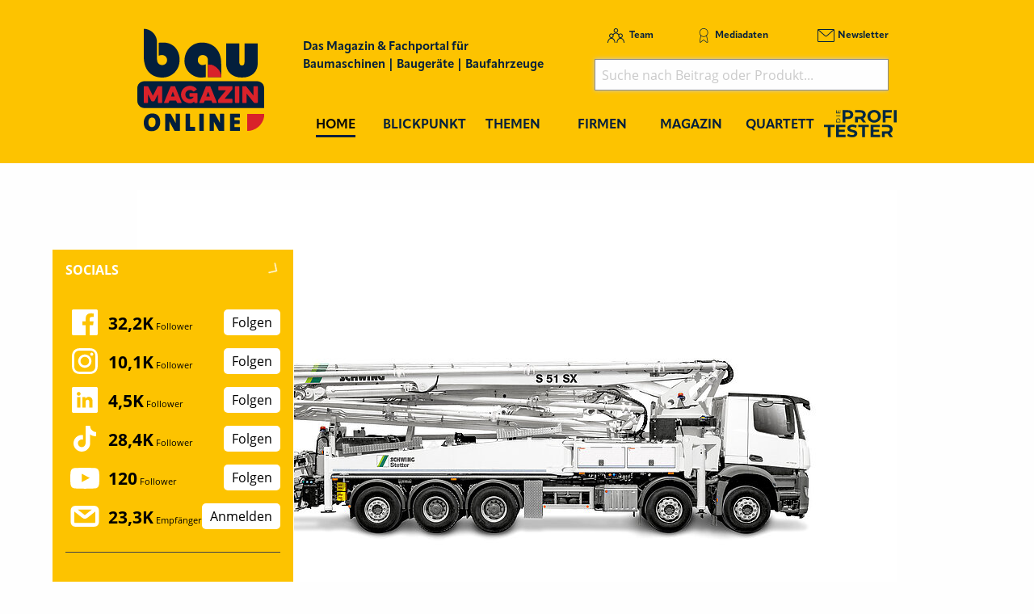

--- FILE ---
content_type: image/svg+xml
request_url: https://www.baumagazin-online.de/_assets/f5bed7a76061c9f1270292ffa4dcd8b8/img/share/manufacturer/fb.svg
body_size: 307
content:
<svg width="20px" height="20px" viewBox="0 0 20 20" version="1.1" xmlns="http://www.w3.org/2000/svg" xmlns:xlink="http://www.w3.org/1999/xlink">
    <g id="Page-1" stroke="none" stroke-width="1" fill="none" fill-rule="evenodd">
        <g id="fb" fill="#FFFFFF" fill-rule="nonzero">
            <path d="M12.2148,3.90625 C9.92969,3.90625 8.4375,5.29102 8.4375,7.79688 L8.4375,7.79688 L8.4375,10 L5.89844,10 L5.89844,12.8906 L8.4375,12.8906 L8.4375,19.8789 C3.65625,19.1289 0,14.9922 0,10 C0,4.47656 4.47656,0 10,0 C15.5234,0 20,4.47656 20,10 C20,14.9922 16.3438,19.1289 11.5625,19.8789 L11.5625,19.8789 L11.5625,12.8906 L13.8926,12.8906 L14.3359,10 L11.5625,10 L11.5625,8.125 C11.5625,7.33398 11.9492,6.5625 13.1914,6.5625 L14.4531,6.5625 L14.4531,4.10156 C14.4531,4.10156 13.3086,3.90625 12.2148,3.90625 Z" id="Combined-Shape"></path>
        </g>
    </g>
</svg>

--- FILE ---
content_type: image/svg+xml
request_url: https://www.baumagazin-online.de/_assets/f5bed7a76061c9f1270292ffa4dcd8b8/img/share/manufacturer/info.svg
body_size: 357
content:
<svg width="20px" height="20px" viewBox="0 0 20 20" version="1.1" xmlns="http://www.w3.org/2000/svg" xmlns:xlink="http://www.w3.org/1999/xlink">
    <g id="Page-1" stroke="none" stroke-width="1" fill="none" fill-rule="evenodd">
        <g id="info" fill="#FFFFFF" fill-rule="nonzero">
            <path d="M10,0 C15.5228475,0 20,4.4771525 20,10 C20,15.5228475 15.5228475,20 10,20 C4.4771525,20 0,15.5228475 0,10 C0,4.4771525 4.4771525,0 10,0 Z M10.4843,7.99462 L9.53195,7.99462 L9.53195,16.4285 L10.4843,16.4285 L10.4843,7.99462 Z M9.99172,4.28564 C9.78373,4.28564 9.61405,4.35015 9.48269,4.47916 C9.35133,4.60816 9.28564,4.76942 9.28564,4.96294 C9.28564,5.15645 9.35133,5.31771 9.48269,5.44671 C9.61405,5.57572 9.78373,5.64023 9.99172,5.64023 C10.2107,5.64023 10.3858,5.57572 10.5172,5.44671 C10.6485,5.31771 10.7142,5.15645 10.7142,4.96294 C10.7142,4.76942 10.6485,4.60816 10.5172,4.47916 C10.3858,4.35015 10.2107,4.28564 9.99172,4.28564 Z" id="Combined-Shape"></path>
        </g>
    </g>
</svg>